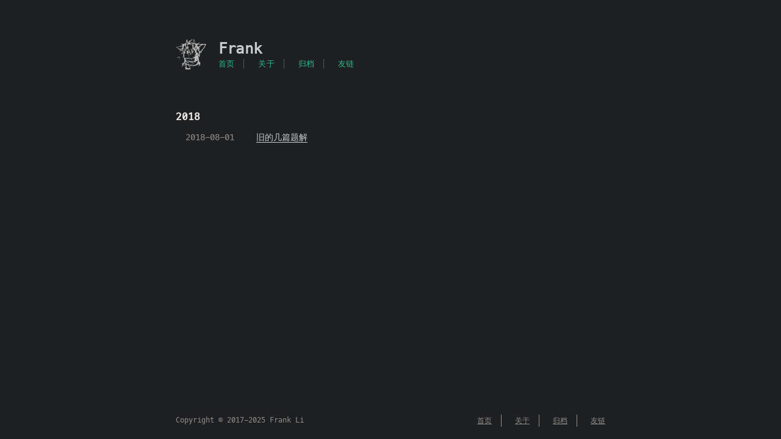

--- FILE ---
content_type: text/html; charset=utf-8
request_url: https://blog.frankli.site/tags/%E9%AB%98%E4%B8%AD/index.html
body_size: 1400
content:
<!DOCTYPE html>
<html lang=zh>
<head>
    <!-- so meta -->
    <meta charset="utf-8">
    <meta http-equiv="X-UA-Compatible" content="IE=edge">
    <meta name="HandheldFriendly" content="True">
    <meta name="viewport" content="width=device-width, initial-scale=1, maximum-scale=5" />
    <meta property="og:type" content="website">
<meta property="og:title" content="Frank">
<meta property="og:url" content="https://blog.frankli.site/tags/%E9%AB%98%E4%B8%AD/index.html">
<meta property="og:site_name" content="Frank">
<meta property="og:locale" content="zh_CN">
<meta property="article:author" content="Frank Li">
<meta name="twitter:card" content="summary">
    
    
      
        
          <link rel="shortcut icon" href="/images/favicon.ico">
        
      
      
        
          <link rel="icon" type="image/png" href="/images/favicon-192x192.png" sizes="192x192">
        
      
      
        
          <link rel="apple-touch-icon" sizes="180x180" href="/images/apple-touch-icon.png">
        
      
    
    <!-- title -->
    <title>标签: 高中</title>
    <!-- styles -->
    
<link rel="stylesheet" href="/css/style.css">

    <!-- persian styles -->
    
    <!-- rss -->
    
    
<!-- hexo injector head_end start -->
<style>
    .card {
        border-radius: 5px;
        border: 1px solid;
        border-color: #eee #ddd #bbb;
        box-shadow: rgba(0,0,0,.14) 0 1px 3px;
        text-align: center;  
        float: left;
        padding: 10px;
        margin: 10px;
    }
    .card .avatar {
        display: block;
        width: calc(100% - 20px);
        height: calc(100% - 20px);
        align-content: center;
        margin: auto
    }
    .card .title { white-space: nowrap; }
    @media screen and (max-width: 480px) {
        .card { width: calc(33% - 20px); }
    }
    @media screen and (max-width: 600px) and (min-width: 481px) {
        .card { width: calc(25% - 20px); }
    }
    @media screen and (min-width: 601px) {
        .card { width: calc(20% - 20px); }
    }
    .card-container { width: 90%; }
</style><!-- hexo injector head_end end --><meta name="generator" content="Hexo 7.3.0"><link rel="alternate" href="/atom.xml" title="Frank" type="application/atom+xml">
</head>

<body class="max-width mx-auto px3 ltr">
    
    <div class="content index py4">
        
          <header id="header">
  <a href="/">
  
    
      <div id="logo" style="background-image: url(/images/logo.png);"></div>
    
  
    <div id="title">
      <h1>Frank</h1>
    </div>
  </a>
  <div id="nav">
    <ul>
      <li class="icon">
        <a href="#" aria-label="icons.menu"><i class="fas fa-bars fa-2x"></i></a>
      </li>
       
        <li><a href="/">首页</a></li>
       
        <li><a href="/about/">关于</a></li>
       
        <li><a href="/archives/">归档</a></li>
       
        <li><a href="/friends/">友链</a></li>
      
    </ul>
  </div>
</header>

        
        <div id="archive">
  <ul class="post-list">
    
    
    
    
      
      
      
      
        <li class="post-year"><h2>2018</h2></li>
      
      <li class="post-item">
        
    <div class="meta">
      
        
          <time datetime="2018-07-31T16:00:00.000Z" itemprop="datePublished">2018-08-01</time>
        
      
    </div>


        <span>
    
        <a class="" href="/2018/08/01/Misc/%E6%97%A7%E7%9A%84%E5%87%A0%E7%AF%87%E9%A2%98%E8%A7%A3/">旧的几篇题解</a>
    


</span>
      </li>
    
  </ul>
  

</div>

        
        <footer id="footer">
  <div class="footer-left">
    Copyright &copy;
    
    
    2017-2025
    Frank Li
  </div>
  <div class="footer-right">
    <nav>
      <ul>
         
          <li><a href="/">首页</a></li>
         
          <li><a href="/about/">关于</a></li>
         
          <li><a href="/archives/">归档</a></li>
         
          <li><a href="/friends/">友链</a></li>
        
      </ul>
    </nav>
  </div>
</footer>

    </div>
    <!-- styles -->



  <link rel="preload" as="style" href="https://cdn.bootcss.com/ajax/libs/font-awesome/7.0.0/css/all.min.css" crossorigin="anonymous" onload="this.onload=null;this.rel='stylesheet'"/>


    <!-- jquery -->
 
  <script src="https://cdn.bootcss.com/ajax/libs/jquery/3.7.1/jquery.min.js" crossorigin="anonymous"></script> 






<script src="/js/main.js"></script>



  <!-- Google Analytics -->
  <script async src="https://www.googletagmanager.com/gtag/js?id=UA-131292248-2"></script>
  <script>
      window.dataLayer = window.dataLayer || [];
      function gtag(){dataLayer.push(arguments);}
      gtag('js', new Date());
      gtag('config', 'UA-131292248-2');
  </script>







</body>
</html>


--- FILE ---
content_type: text/css; charset=utf-8
request_url: https://blog.frankli.site/css/style.css
body_size: 4657
content:
.inline {
  display: inline;
}
.block {
  display: block;
}
.inline-block {
  display: inline-block;
}
.table {
  display: table;
}
.table-cell {
  display: table-cell;
}
.overflow-hidden {
  overflow: hidden;
}
.overflow-scroll {
  overflow: scroll;
}
.overflow-auto {
  overflow: auto;
}
.clearfix:before,
.clearfix:after {
  display: table;
  content: " ";
}
.clearfix:after {
  clear: both;
}
.left {
  float: left;
}
.right {
  float: right;
}
.fit {
  max-width: 100%;
}
.truncate {
  display: inline-block;
  overflow: hidden;
  text-overflow: ellipsis;
  white-space: nowrap;
}
.max-width-1 {
  max-width: 24rem;
}
.max-width-2 {
  max-width: 32rem;
}
.max-width-3 {
  max-width: 48rem;
}
.max-width-4 {
  max-width: 64rem;
}
.border-box {
  box-sizing: border-box;
}
.m0 {
  margin: 0;
}
.mt0 {
  margin-top: 0;
}
.mr0 {
  margin-right: 0;
}
.mb0 {
  margin-bottom: 0;
}
.ml0 {
  margin-left: 0;
}
.mx0 {
  margin-right: 0;
  margin-left: 0;
}
.my0 {
  margin-top: 0;
  margin-bottom: 0;
}
.m1 {
  margin: 0.5rem;
}
.mt1 {
  margin-top: 0.5rem;
}
.mr1 {
  margin-right: 0.5rem;
}
.mb1 {
  margin-bottom: 0.5rem;
}
.ml1 {
  margin-left: 0.5rem;
}
.mx1 {
  margin-right: 0.5rem;
  margin-left: 0.5rem;
}
.my1 {
  margin-top: 0.5rem;
  margin-bottom: 0.5rem;
}
.m2 {
  margin: 1rem;
}
.mt2 {
  margin-top: 1rem;
}
.mr2 {
  margin-right: 1rem;
}
.mb2 {
  margin-bottom: 1rem;
}
.ml2 {
  margin-left: 1rem;
}
.mx2 {
  margin-right: 1rem;
  margin-left: 1rem;
}
.my2 {
  margin-top: 1rem;
  margin-bottom: 1rem;
}
.m3 {
  margin: 2rem;
}
.mt3 {
  margin-top: 2rem;
}
.mr3 {
  margin-right: 2rem;
}
.mb3 {
  margin-bottom: 2rem;
}
.ml3 {
  margin-left: 2rem;
}
.mx3 {
  margin-right: 2rem;
  margin-left: 2rem;
}
.my3 {
  margin-top: 2rem;
  margin-bottom: 2rem;
}
.m4 {
  margin: 4rem;
}
.mt4 {
  margin-top: 4rem;
}
.mr4 {
  margin-right: 4rem;
}
.mb4 {
  margin-bottom: 4rem;
}
.ml4 {
  margin-left: 4rem;
}
.mx4 {
  margin-right: 4rem;
  margin-left: 4rem;
}
.my4 {
  margin-top: 4rem;
  margin-bottom: 4rem;
}
.mxn1 {
  margin-right: -0.5rem;
  margin-left: -0.5rem;
}
.mxn2 {
  margin-right: -1rem;
  margin-left: -1rem;
}
.mxn3 {
  margin-right: -2rem;
  margin-left: -2rem;
}
.mxn4 {
  margin-right: -4rem;
  margin-left: -4rem;
}
.ml-auto {
  margin-left: auto;
}
.mr-auto {
  margin-right: auto;
}
.mx-auto {
  margin-right: auto;
  margin-left: auto;
}
.p0 {
  padding: 0;
}
.pt0 {
  padding-top: 0;
}
.pr0 {
  padding-right: 0;
}
.pb0 {
  padding-bottom: 0;
}
.pl0 {
  padding-left: 0;
}
.px0 {
  padding-right: 0;
  padding-left: 0;
}
.py0 {
  padding-top: 0;
  padding-bottom: 0;
}
.p1 {
  padding: 0.5rem;
}
.pt1 {
  padding-top: 0.5rem;
}
.pr1 {
  padding-right: 0.5rem;
}
.pb1 {
  padding-bottom: 0.5rem;
}
.pl1 {
  padding-left: 0.5rem;
}
.py1 {
  padding-top: 0.5rem;
  padding-bottom: 0.5rem;
}
.px1 {
  padding-right: 0.5rem;
  padding-left: 0.5rem;
}
.p2 {
  padding: 1rem;
}
.pt2 {
  padding-top: 1rem;
}
.pr2 {
  padding-right: 1rem;
}
.pb2 {
  padding-bottom: 1rem;
}
.pl2 {
  padding-left: 1rem;
}
.py2 {
  padding-top: 1rem;
  padding-bottom: 1rem;
}
.px2 {
  padding-right: 1rem;
  padding-left: 1rem;
}
.p3 {
  padding: 2rem;
}
.pt3 {
  padding-top: 2rem;
}
.pr3 {
  padding-right: 2rem;
}
.pb3 {
  padding-bottom: 2rem;
}
.pl3 {
  padding-left: 2rem;
}
.py3 {
  padding-top: 2rem;
  padding-bottom: 2rem;
}
.px3 {
  padding-right: 2rem;
  padding-left: 2rem;
}
.p4 {
  padding: 4rem;
}
.pt4 {
  padding-top: 4rem;
}
.pr4 {
  padding-right: 4rem;
}
.pb4 {
  padding-bottom: 4rem;
}
.pl4 {
  padding-left: 4rem;
}
.py4 {
  padding-top: 4rem;
  padding-bottom: 4rem;
}
.px4 {
  padding-right: 4rem;
  padding-left: 4rem;
}
body h1,
body .h1 {
  display: block;
  margin-top: 3rem;
  margin-bottom: 1rem;
  color: #2bbc8a;
  letter-spacing: 0.01em;
  font-weight: 700;
  font-style: normal;
  font-size: 1.5em;
  -moz-osx-font-smoothing: grayscale;
  -webkit-font-smoothing: antialiased;
}
body h2,
body .h2 {
  position: relative;
  display: block;
  margin-top: 2rem;
  margin-bottom: 0.5rem;
  color: #eee;
  text-transform: none;
  letter-spacing: normal;
  font-weight: bold;
  font-size: 1rem;
}
body h3 {
  color: #eee;
  text-decoration: underline;
  font-weight: bold;
  font-size: 0.9rem;
}
body h4,
body h5,
body h6 {
  display: inline;
  text-decoration: none;
  color: #ccc;
  font-weight: bold;
  font-size: 0.9rem;
}
body h3,
body h4,
body h5,
body h6 {
  margin-top: 0.9rem;
  margin-bottom: 0.5rem;
}
body hr {
  border: 0.5px dashed #ccc;
  opacity: 0.5;
  margin: 0;
  margin-top: 20px;
  margin-bottom: 20px;
}
body strong {
  font-weight: bold;
}
body em,
body cite {
  font-style: italic;
}
body sup,
body sub {
  position: relative;
  vertical-align: baseline;
  font-size: 0.75em;
  line-height: 0;
}
body sup {
  top: -0.5em;
}
body sub {
  bottom: -0.2em;
}
body small {
  font-size: 0.85em;
}
body acronym,
body abbr {
  border-bottom: 1px dotted;
}
body ul,
body ol,
body dl {
  line-height: 1.725;
}
body ul ul,
body ol ul,
body ul ol,
body ol ol {
  margin-top: 0;
  margin-bottom: 0;
}
body ol {
  list-style: decimal;
}
body dt {
  font-weight: bold;
}
body table {
  width: 100%;
  border-collapse: collapse;
  text-align: left;
  font-size: 12px;
  overflow: auto;
  display: block;
}
body th {
  padding: 8px;
  border-bottom: 1px dashed #908d8d;
  color: #eee;
  font-weight: bold;
  font-size: 13px;
}
body td {
  padding: 0 8px;
  border-bottom: none;
}
@font-face {
  font-style: normal;
  font-family: "Meslo LG";
  src: local("Meslo LG S"), url("../lib/meslo-LG/MesloLGS-Regular.ttf") format("truetype");
}
*,
*:before,
*:after {
  box-sizing: border-box;
}
html {
  margin: 0;
  padding: 0;
  height: 100%;
  border-top: 0px solid #c9cacc;
  -webkit-text-size-adjust: 100%;
  -ms-text-size-adjust: 100%;
}
body {
  margin: 0;
  height: 100%;
  background-color: #1d1f21;
  color: #c9cacc;
  font-display: swap;
  font-weight: 400;
  font-size: 14px;
  font-family: "Menlo", "Meslo LG", monospace;
  line-height: 1.725;
  text-rendering: geometricPrecision;
  flex: 1;
  -moz-osx-font-smoothing: grayscale;
  -webkit-font-smoothing: antialiased;
}
.content {
  position: relative;
  display: flex;
  flex-direction: column;
  min-height: 100%;
  overflow-wrap: break-word;
}
.content p {
  hyphens: auto;
  -moz-hyphens: auto;
  -ms-hyphens: auto;
  -webkit-hyphens: auto;
}
.content code {
  hyphens: manual;
  -moz-hyphens: manual;
  -ms-hyphens: manual;
  -webkit-hyphens: manual;
}
.content a {
  color: #c9cacc;
  text-decoration: none;
  background-image: linear-gradient(transparent, transparent 5px, #c9cacc 5px, #c9cacc);
  background-position: bottom;
  background-size: 100% 6px;
  background-repeat: repeat-x;
}
.content a:hover {
  background-image: linear-gradient(transparent, transparent 4px, #d480aa 4px, #d480aa);
}
.content a.icon {
  background: none;
}
.content a.icon:hover {
  color: #d480aa;
}
.content h1 a,
.content .h1 a,
.content h2 a,
.content h3 a,
.content h4 a,
.content h5 a,
.content h6 a {
  background: none;
  color: inherit;
  text-decoration: none;
}
.content h1 a:hover,
.content .h1 a:hover,
.content h2 a:hover,
.content h3 a:hover,
.content h4 a:hover,
.content h5 a:hover,
.content h6 a:hover {
  background-image: linear-gradient(transparent, transparent 6px, #d480aa 6px, #d480aa);
  background-position: bottom;
  background-size: 100% 6px;
  background-repeat: repeat-x;
}
.content h6 a {
  background: none;
  color: inherit;
  text-decoration: none;
}
.content h6 a:hover {
  background-image: linear-gradient(transparent, transparent 6px, #d480aa 6px, #d480aa);
  background-position: bottom;
  background-size: 100% 6px;
  background-repeat: repeat-x;
}
@media (min-width: 540px) {
  .image-wrap {
    flex-direction: row;
    margin-bottom: 2rem;
  }
  .image-wrap .image-block {
    flex: 1 0 35%;
    margin-right: 2rem;
  }
  .image-wrap p {
    flex: 1 0 65%;
  }
}
.max-width {
  max-width: 48rem;
}
@media (max-width: 480px) {
  .px3 {
    padding-right: 1rem;
    padding-left: 1rem;
  }
  .my4 {
    margin-top: 2rem;
    margin-bottom: 2rem;
  }
}
@media (min-width: 480px) {
  p {
    text-align: justify;
  }
}
#header {
  margin: 0 auto 2rem;
  width: 100%;
}
#header h1,
#header .h1 {
  margin-top: 0;
  margin-bottom: 0;
  color: #c9cacc;
  letter-spacing: 0.01em;
  font-weight: 700;
  font-style: normal;
  font-size: 1.5rem;
  line-height: 2rem;
  -moz-osx-font-smoothing: grayscale;
  -webkit-font-smoothing: antialiased;
}
#header a {
  background: none;
  color: inherit;
  text-decoration: none;
}
#header #logo {
  display: inline-block;
  float: left;
  margin-right: 20px;
  width: 50px;
  height: 50px;
  border-radius: 5px;
  background-size: 50px 50px;
  background-repeat: no-repeat;
  filter: grayscale(100%);
  -webkit-filter: grayscale(100%);
}
#header #nav {
  color: #2bbc8a;
  letter-spacing: 0.01em;
  font-weight: 200;
  font-style: normal;
  font-size: 0.8rem;
}
#header #nav ul {
  margin: 0;
  padding: 0;
  list-style-type: none;
  line-height: 15px;
}
#header #nav ul a {
  margin-right: 15px;
  color: #2bbc8a;
}
#header #nav ul a:hover {
  background-image: linear-gradient(transparent, transparent 5px, #2bbc8a 5px, #2bbc8a);
  background-position: bottom;
  background-size: 100% 6px;
  background-repeat: repeat-x;
}
#header #nav ul li {
  display: inline-block;
  margin-right: 15px;
  border-right: 1px dotted;
  border-color: #2bbc8a;
  vertical-align: middle;
}
#header #nav ul .icon {
  display: none;
}
#header #nav ul li:last-child {
  margin-right: 0;
  border-right: 0;
}
#header #nav ul li:last-child a {
  margin-right: 0;
}
#header:hover #logo {
  filter: none;
  -webkit-filter: none;
}
@media screen and (max-width: 480px) {
  #header #title {
    display: table;
    margin-right: 5rem;
    min-height: 50px;
  }
  #header #title h1 {
    display: table-cell;
    vertical-align: middle;
  }
  #header #nav ul a:hover {
    background: none;
  }
  #header #nav ul li {
    display: none;
    border-right: 0;
  }
  #header #nav ul li.icon {
    position: absolute;
    top: 77px;
    right: 1rem;
    display: inline-block;
  }
  #header #nav ul.responsive li {
    display: block;
  }
  #header #nav li:not(:first-child) {
    padding-top: 1rem;
    padding-left: 70px;
    font-size: 1rem;
  }
}
#header-post {
  position: fixed;
  top: 2rem;
  right: 0;
  display: inline-block;
  float: right;
  z-index: 100;
}
#header-post a {
  background: none;
  color: inherit;
  text-decoration: none;
}
#header-post a.icon {
  background: none;
}
#header-post a.icon:hover {
  color: #d480aa;
}
#header-post ol {
  list-style-type: none;
}
#header-post ul {
  display: inline-block;
  margin: 0;
  padding: 0;
  list-style-type: none;
}
#header-post ul li {
  display: inline-block;
  margin-right: 15px;
  vertical-align: middle;
}
#header-post ul li:last-child {
  margin-right: 0;
}
#header-post #menu-icon {
  float: right;
  margin-right: 2rem;
  margin-left: 15px;
}
#header-post #menu-icon:hover {
  color: #2bbc8a;
}
#header-post #menu-icon-tablet {
  float: right;
  margin-right: 2rem;
  margin-left: 15px;
}
#header-post #menu-icon-tablet:hover {
  color: #2bbc8a;
}
#header-post #top-icon-tablet {
  position: fixed;
  right: 2rem;
  bottom: 2rem;
  margin-right: 2rem;
  margin-left: 15px;
}
#header-post #top-icon-tablet:hover {
  color: #2bbc8a;
}
#header-post .active {
  color: #2bbc8a;
}
#header-post #menu {
  visibility: hidden;
  margin-right: 2rem;
}
#header-post #nav {
  color: #2bbc8a;
  letter-spacing: 0.01em;
  font-weight: 200;
  font-style: normal;
  font-size: 0.8rem;
}
#header-post #nav ul {
  line-height: 15px;
}
#header-post #nav ul a {
  margin-right: 15px;
  color: #2bbc8a;
}
#header-post #nav ul a:hover {
  background-image: linear-gradient(transparent, transparent 5px, #2bbc8a 5px, #2bbc8a);
  background-position: bottom;
  background-size: 100% 6px;
  background-repeat: repeat-x;
}
#header-post #nav ul li {
  border-right: 1px dotted #2bbc8a;
}
#header-post #nav ul li:last-child {
  margin-right: 0;
  border-right: 0;
}
#header-post #nav ul li:last-child a {
  margin-right: 0;
}
#header-post #actions {
  float: right;
  margin-top: 2rem;
  margin-right: 2rem;
  width: 100%;
  text-align: right;
}
#header-post #actions ul {
  display: block;
}
#header-post #actions .info {
  display: block;
  font-style: italic;
}
#header-post #share {
  clear: both;
  padding-top: 1rem;
  padding-right: 2rem;
  text-align: right;
}
#header-post #share li {
  display: block;
  margin: 0;
}
#header-post #toc {
  float: right;
  clear: both;
  overflow: auto;
  margin-top: 1rem;
  padding-right: 2rem;
  max-width: 20em;
  max-height: calc(95vh - 7rem);
  text-align: right;
}
#header-post #toc a:hover {
  color: #d480aa;
}
#header-post #toc .toc-level-1 > .toc-link {
  display: none;
}
#header-post #toc .toc-level-2 {
  color: #c9cacc;
  font-size: 0.8rem;
}
#header-post #toc .toc-level-2:before {
  color: #2bbc8a;
  content: "#";
}
#header-post #toc .toc-level-3 {
  color: #908d8d;
  font-size: 0.7rem;
}
#header-post #toc .toc-level-4 {
  color: #747070;
  font-size: 0.4rem;
}
#header-post #toc .toc-level-5 {
  display: none;
}
#header-post #toc .toc-level-6 {
  display: none;
}
#header-post #toc .toc-number {
  display: none;
}
@media screen and (max-width: 500px) {
  #header-post {
    display: none;
  }
}
@media screen and (max-width: 900px) {
  #header-post #menu-icon {
    display: none;
  }
  #header-post #actions {
    display: none;
  }
}
@media screen and (max-width: 1199px) {
  #header-post #toc {
    display: none;
  }
}
@media screen and (min-width: 900px) {
  #header-post #menu-icon-tablet {
    display: none !important;
  }
  #header-post #top-icon-tablet {
    display: none !important;
  }
}
@media screen and (min-width: 1199px) {
  #header-post #actions {
    width: auto;
  }
  #header-post #actions ul {
    display: inline-block;
    float: right;
  }
  #header-post #actions .info {
    display: inline;
    float: left;
    margin-right: 2rem;
    font-style: italic;
  }
}
@media print {
  #header-post {
    display: none;
  }
  #footer-post-container {
    display: none;
  }
}
#footer-post {
  position: fixed;
  right: 0;
  bottom: 0;
  left: 0;
  z-index: 5000000;
  width: 100%;
  border-top: 1px solid #908d8d;
  background: #212326;
  transition: opacity 0.2s;
}
#footer-post a {
  background: none;
  color: inherit;
  text-decoration: none;
}
#footer-post a.icon {
  background: none;
}
#footer-post a.icon:hover {
  color: #d480aa;
}
#footer-post #nav-footer {
  padding-right: 1rem;
  padding-left: 1rem;
  background: #323539;
  text-align: center;
}
#footer-post #nav-footer a {
  color: #2bbc8a;
  font-size: 1em;
}
#footer-post #nav-footer a:hover {
  background-image: linear-gradient(transparent, transparent 5px, #2bbc8a 5px, #2bbc8a);
  background-position: bottom;
  background-size: 100% 6px;
  background-repeat: repeat-x;
}
#footer-post #nav-footer ul {
  display: table;
  margin: 0;
  padding: 0;
  width: 100%;
  list-style-type: none;
}
#footer-post #nav-footer ul li {
  display: inline-table;
  padding: 10px;
  width: 20%;
  vertical-align: middle;
}
#footer-post #actions-footer {
  overflow: auto;
  margin-top: 1rem;
  margin-bottom: 1rem;
  padding-right: 1rem;
  padding-left: 1rem;
  width: 100%;
  text-align: center;
  white-space: nowrap;
}
#footer-post #actions-footer a {
  display: inline-block;
  padding-left: 1rem;
  color: #2bbc8a;
}
#footer-post #share-footer {
  padding-right: 1rem;
  padding-left: 1rem;
  background: #323539;
  text-align: center;
}
#footer-post #share-footer ul {
  display: table;
  margin: 0;
  padding: 0;
  width: 100%;
  list-style-type: none;
}
#footer-post #share-footer ul li {
  display: inline-table;
  padding: 10px;
  width: 20%;
  vertical-align: middle;
}
#footer-post #toc-footer {
  clear: both;
  padding-top: 1rem;
  padding-bottom: 1rem;
  background: #323539;
  text-align: left;
}
#footer-post #toc-footer ol {
  margin: 0;
  padding-left: 20px;
  list-style-type: none;
}
#footer-post #toc-footer ol li {
  line-height: 30px;
}
#footer-post #toc-footer a:hover {
  color: #d480aa;
}
#footer-post #toc-footer .toc-level-1 > .toc-link {
  display: none;
}
#footer-post #toc-footer .toc-level-2 {
  color: #c9cacc;
  font-size: 0.8rem;
}
#footer-post #toc-footer .toc-level-2:before {
  color: #2bbc8a;
  content: "#";
}
#footer-post #toc-footer .toc-level-3 {
  color: #908d8d;
  font-size: 0.7rem;
  line-height: 15px;
}
#footer-post #toc-footer .toc-level-4 {
  display: none;
}
#footer-post #toc-footer .toc-level-5 {
  display: none;
}
#footer-post #toc-footer .toc-level-6 {
  display: none;
}
#footer-post #toc-footer .toc-number {
  display: none;
}
@media screen and (min-width: 500px) {
  #footer-post-container {
    display: none;
  }
}
.post-list {
  padding: 0;
}
.post-list .post-item {
  margin-bottom: 1rem;
  margin-left: 0;
  list-style-type: none;
}
.post-list .post-item .meta {
  display: block;
  margin-right: 16px;
  min-width: 100px;
  color: #908d8d;
  font-size: 14px;
}
@media (min-width: 480px) {
  .post-list .post-item {
    display: flex;
    margin-bottom: 5px;
  }
  .post-list .post-item .meta {
    text-align: left;
  }
}
.project-list {
  padding: 0;
  list-style: none;
}
.project-list .project-item {
  margin-bottom: 5px;
}
.project-list .project-item p {
  display: inline;
}
article header .posttitle {
  margin-top: 0;
  margin-bottom: 0;
  text-transform: none;
  font-size: 1.5em;
  line-height: 1.25;
}
article header .meta {
  margin-top: 0;
  margin-bottom: 1rem;
}
article header .meta * {
  color: #ccc;
  font-size: 0.85rem;
}
article header .author {
  text-transform: uppercase;
  letter-spacing: 0.01em;
  font-weight: 700;
}
article header .postdate {
  display: inline;
}
article .content h2:before {
  position: absolute;
  top: -4px;
  left: -1rem;
  color: #2bbc8a;
  content: "#";
  font-weight: bold;
  font-size: 1.2rem;
}
article .content img,
article .content video {
  display: block;
  margin: auto;
  max-width: 100%;
  height: auto;
}
article .content .video-container {
  position: relative;
  overflow: hidden;
  padding-top: 56.25%;
  height: 0;
}
article .content .video-container iframe,
article .content .video-container object,
article .content .video-container embed {
  position: absolute;
  top: 0;
  left: 0;
  margin-top: 0;
  width: 100%;
  height: 100%;
}
article .content blockquote {
  margin: 1rem 10px;
  padding: 0.5em 10px;
  background: inherit;
  color: #ccffb6;
  quotes: "\201C" "\201D" "\2018" "\2019";
  font-weight: bold;
}
article .content blockquote p {
  margin: 0;
}
article .content blockquote:before {
  margin-right: 0.25em;
  color: #ccffb6;
  content: "\201C";
  vertical-align: -0.4em;
  font-size: 2em;
  line-height: 0.1em;
}
article .content blockquote footer {
  margin: line-height 0;
  color: #908d8d;
  font-size: 12px;
}
article .content blockquote footer a {
  background-image: linear-gradient(transparent, transparent 5px, #908d8d 5px, #908d8d);
  color: #908d8d;
}
article .content blockquote footer a:hover {
  background-image: linear-gradient(transparent, transparent 4px, #a6a4a4 4px, #a6a4a4);
  color: #a6a4a4;
}
article .content blockquote footer cite:before {
  padding: 0 0.5em;
  content: "—";
}
article .content .pullquote {
  margin: 0;
  width: 45%;
  text-align: left;
}
article .content .pullquote.left {
  margin-right: 1em;
  margin-left: 0.5em;
}
article .content .pullquote.right {
  margin-right: 0.5em;
  margin-left: 1em;
}
article .content .caption {
  position: relative;
  display: block;
  margin-top: 0.5em;
  color: #908d8d;
  text-align: center;
  font-size: 0.9em;
}
.posttitle {
  text-transform: none;
  font-size: 1.5em;
  line-height: 1.25;
}
.article-tag .tag-link {
  background-image: linear-gradient(transparent, transparent 10px, #d480aa 10px, #d480aa);
  background-position: bottom;
  background-size: 100% 6px;
  background-repeat: repeat-x;
}
.article-tag .tag-link:before {
  content: "#";
}
.article-category .category-link {
  background-image: linear-gradient(transparent, transparent 10px, #d480aa 10px, #d480aa);
  background-position: bottom;
  background-size: 100% 6px;
  background-repeat: repeat-x;
}
@media (min-width: 480px) {
  .article-tag,
  .article-category {
    display: inline;
  }
  .article-tag:before,
  .article-category:before {
    content: "|";
  }
}
#archive .post-year {
  list-style-type: none;
}
#archive .post-list {
  padding: 0;
}
#archive .post-list .post-item {
  margin-bottom: 1rem;
  margin-left: 0;
  list-style-type: none;
}
#archive .post-list .post-item .meta {
  display: block;
  margin-right: 16px;
  min-width: 100px;
  color: #908d8d;
  font-size: 14px;
}
@media (min-width: 480px) {
  #archive .post-list .post-item {
    display: flex;
    margin-bottom: 5px;
    margin-left: 1rem;
  }
  #archive .post-list .post-item .meta {
    text-align: left;
  }
}
.blog-post-comments {
  margin-top: 4rem;
}
#footer {
  position: absolute;
  bottom: 0;
  margin-bottom: 10px;
  width: 100%;
  color: #908d8d;
  vertical-align: top;
  text-align: center;
  font-size: 12px;
}
#footer ul {
  margin: 0;
  padding: 0;
  list-style: none;
}
#footer li {
  display: inline-block;
  margin-right: 15px;
  border-right: 1px solid;
  border-color: #908d8d;
  vertical-align: middle;
}
#footer li a {
  margin-right: 15px;
}
#footer li:last-child {
  margin-right: 0;
  border-right: 0;
}
#footer li:last-child a {
  margin-right: 0;
}
#footer a {
  color: #908d8d;
  text-decoration: underline;
  background-image: none;
}
#footer a:hover {
  color: #a6a4a4;
}
#footer .footer-left {
  height: 20px;
  vertical-align: middle;
  line-height: 20px;
}
@media (min-width: 39rem) {
  #footer {
    display: flex;
    flex-flow: row wrap;
    justify-content: space-between;
    align-items: center;
    align-content: center;
    margin-bottom: 20px;
  }
  #footer .footer-left {
    align-self: flex-start;
    margin-right: 20px;
  }
  #footer .footer-right {
    align-self: flex-end;
  }
}
.pagination {
  display: inline-block;
  margin-top: 2rem;
  width: 100%;
  text-align: center;
}
.pagination .page-number {
  color: #c9cacc;
  font-size: 0.8rem;
}
.pagination a {
  padding: 4px 6px;
  border-radius: 5px;
  background-image: none;
  color: #c9cacc;
  text-decoration: none;
}
.pagination a:hover {
  background-image: none;
}
.pagination a:hover:not(.active) {
  color: #eee;
}
.search-input {
  padding: 4px 7px;
  width: 100%;
  outline: none;
  border: solid 1px #ccc;
  border-radius: 5px;
  background-color: #1d1f21;
  color: #c9cacc;
  font-size: 1.2rem;
  -webkit-border-radius: 5px;
  -moz-border-radius: 5px;
}
.search-input:focus {
  border: solid 1px #2bbc8a;
}
#search-result ul.search-result-list {
  padding: 0;
  list-style-type: none;
}
#search-result li {
  margin: 2em auto;
}
#search-result a.search-result-title {
  background-image: none;
  color: #c9cacc;
  text-transform: capitalize;
  font-weight: bold;
  line-height: 1.2;
}
#search-result p.search-result {
  overflow: hidden;
  margin: 0.4em auto;
  max-height: 13em;
  text-align: justify;
  font-size: 0.8em;
}
#search-result em.search-keyword {
  border-bottom: 1px dashed #d480aa;
  color: #d480aa;
  font-weight: bold;
}
.search-no-result {
  display: none;
  padding-bottom: 0.5em;
  color: #c9cacc;
}
#tag-cloud .tag-cloud-title {
  color: #908d8d;
}
#tag-cloud .tag-cloud-tags {
  clear: both;
  text-align: center;
}
#tag-cloud .tag-cloud-tags a {
  display: inline-block;
  margin: 10px;
}
.tooltipped {
  position: relative;
}
.tooltipped::after {
  position: absolute;
  z-index: 1000000;
  display: none;
  padding: 0.2em 0.5em;
  -webkit-font-smoothing: subpixel-antialiased;
  color: #1d1f21;
  font-display: swap;
  font-weight: 400;
  font-size: 11.200000000000001px;
  font-family: "Menlo", "Meslo LG", monospace;
  line-height: 1.725;
  text-rendering: geometricPrecision;
  text-align: center;
  word-wrap: break-word;
  white-space: pre;
  content: attr(aria-label);
  background: #c9cacc;
  border-radius: 3px;
  opacity: 0;
}
.tooltipped::before {
  position: absolute;
  z-index: 1000001;
  display: none;
  width: 0;
  height: 0;
  color: #c9cacc;
  pointer-events: none;
  content: '';
  border: 6px solid transparent;
  opacity: 0;
}
.tooltipped:hover::before,
.tooltipped:active::before,
.tooltipped:focus::before,
.tooltipped:hover::after,
.tooltipped:active::after,
.tooltipped:focus::after {
  display: inline-block;
  text-decoration: none;
  animation-name: tooltip-appear;
  animation-duration: 0.1s;
  animation-fill-mode: forwards;
  animation-timing-function: ease-in;
}
.tooltipped-s::after,
.tooltipped-sw::after {
  top: 100%;
  right: 50%;
  margin-top: 6px;
}
.tooltipped-s::before,
.tooltipped-sw::before {
  top: auto;
  right: 50%;
  bottom: -7px;
  margin-right: -6px;
  border-bottom-color: #c9cacc;
}
.tooltipped-sw::after {
  margin-right: -16px;
}
.tooltipped-s::after {
  transform: translateX(50%);
}
@-moz-keyframes tooltip-appear {
  from {
    opacity: 0;
  }
  to {
    opacity: 1;
  }
}
@-webkit-keyframes tooltip-appear {
  from {
    opacity: 0;
  }
  to {
    opacity: 1;
  }
}
@-o-keyframes tooltip-appear {
  from {
    opacity: 0;
  }
  to {
    opacity: 1;
  }
}
@keyframes tooltip-appear {
  from {
    opacity: 0;
  }
  to {
    opacity: 1;
  }
}
#categories .category-list-title {
  color: #908d8d;
}
#categories .category-list .category-list-item .category-list-count {
  color: #908d8d;
}
#categories .category-list .category-list-item .category-list-count:before {
  content: " (";
}
#categories .category-list .category-list-item .category-list-count:after {
  content: ")";
}
.highlight {
  background: #474949;
  color: #d1d9e1;
}
.highlight .code .comment,
.highlight .code .quote {
  color: #969896;
  font-style: italic;
}
.highlight .code .keyword,
.highlight .code .selector-tag,
.highlight .code .literal,
.highlight .code .type,
.highlight .code .addition {
  color: #c9c;
}
.highlight .code .number,
.highlight .code .selector-attr,
.highlight .code .selector-pseudo {
  color: #f99157;
}
.highlight .code .string,
.highlight .code .doctag,
.highlight .code .regexp {
  color: #8abeb7;
}
.highlight .code .title,
.highlight .code .name,
.highlight .code .section,
.highlight .code .built_in {
  color: #b5bd68;
}
.highlight .code .variable,
.highlight .code .template-variable,
.highlight .code .selector-id,
.highlight .code .class .title {
  color: #fc6;
}
.highlight .code .section,
.highlight .code .name,
.highlight .code .strong {
  font-weight: bold;
}
.highlight .code .symbol,
.highlight .code .bullet,
.highlight .code .subst,
.highlight .code .meta,
.highlight .code .link {
  color: #f99157;
}
.highlight .code .deletion {
  color: #dc322f;
}
.highlight .code .formula {
  background: #eee8d5;
}
.highlight .code .attr,
.highlight .code .attribute {
  color: #81a2be;
}
.highlight .code .emphasis {
  font-style: italic;
}
pre {
  overflow-x: auto;
  padding: 10px 15px;
  padding-bottom: 0;
  border: 1px dotted #908d8d;
  border-radius: 4px;
  font-size: 13px;
  font-family: "Menlo", "Meslo LG", monospace;
  line-height: 22px;
  -webkit-border-radius: 4px;
}
pre code {
  display: block;
  padding: 0;
  border: none;
}
code {
  padding: 0 5px;
  border: 1px dotted #908d8d;
  border-radius: 2px;
  -webkit-border-radius: 2px;
}
.highlight {
  overflow-x: auto;
  margin: 1rem 0;
  padding: 10px 15px;
  border-radius: 4px;
  background: #212326;
  font-family: "Menlo", "Meslo LG", monospace;
  -webkit-border-radius: 4px;
}
.highlight figcaption {
  margin: -5px 0 5px;
  color: #908d8d;
  font-size: 0.9em;
  transform: scale(1);
}
.highlight figcaption a {
  float: right;
  color: #908d8d;
  font-style: italic;
  font-size: 0.8em;
  background-image: linear-gradient(transparent, transparent 10px, #d480aa 10px, #d480aa);
  background-position: bottom;
  background-size: 100% 6px;
  background-repeat: repeat-x;
}
.highlight figcaption a:hover {
  color: #a6a4a4;
}
.highlight figcaption:before,
.highlight figcaption content: "" {
  display: table;
}
.highlight figcaption:after {
  clear: both;
}
.highlight:hover .btn-copy {
  opacity: 1;
}
.highlight .btn-copy {
  font-size: 1.2rem;
  position: absolute;
  right: 20px;
  opacity: 0;
  transition: opacity 0.2s ease-in;
}
.highlight .btn-copy:hover {
  color: #2bbc8a;
}
.highlight pre {
  margin: 0;
  padding: 0;
  border: none;
  background: none;
}
.highlight table {
  width: auto;
}
.highlight td.gutter {
  text-align: right;
  opacity: 0.2;
}
.highlight .line {
  height: 22px;
}
